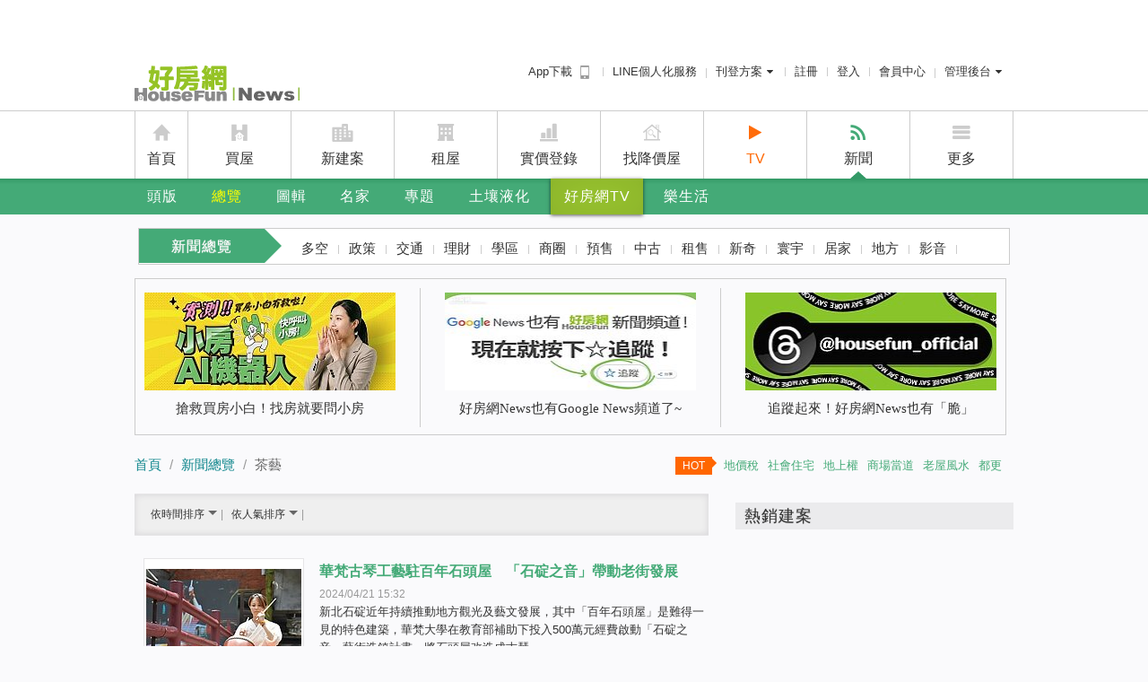

--- FILE ---
content_type: text/html; charset=utf-8
request_url: https://news.housefun.com.tw/news/%E8%8C%B6%E8%97%9D/
body_size: 79681
content:


<!DOCTYPE html>
<!--[if lt IE 7]> <html class="no-js lt-ie9 lt-ie8 lt-ie7" lang="zh-TW"> <![endif]-->
<!--[if IE 7]>    <html class="no-js lt-ie9 lt-ie8" lang="zh-TW"> <![endif]-->
<!--[if IE 8]>    <html class="no-js lt-ie9" lang="zh-TW"> <![endif]-->
<!--[if gt IE 8]><!-->
<html xmlns="https://www.w3.org/1999/xhtml" dir="ltr" lang="zh-Hant-TW" prefix="og: http://ogp.me/ns#" class="no-js">
<!--<![endif]-->
<head>
    <meta charset="utf-8">
    <title>茶藝新聞 | 好房網News</title>
    <meta name="description" property="og:description" itemprop="description" content="即時提供茶藝房地產及相關新聞，由專業新聞團隊及在地記者採訪撰寫，讓你掌握市場趨勢及買屋、賣屋、租屋好時機。" />
    <meta property="fb:app_id" content="151861001614650" />
    <meta property="og:locale" content="zh_TW" />

    <meta property="og:title" itemprop="name" content="茶藝新聞" />
    <meta property="og:description" content="即時提供茶藝房地產及相關新聞，由專業新聞團隊及在地記者採訪撰寫，讓你掌握市場趨勢及買屋、賣屋、租屋好時機。" />
    <meta property="og:url" itemprop="url" content="https://news.housefun.com.tw/news/%e8%8c%b6%e8%97%9d/" />
    <meta property="og:image" itemprop="image" content="https://p1-news.hfcdn.com/p1-news/MTYwNDMxMm5ld3M,/ee559ed5606b7f26_172x129.gif" />
    <meta property="og:site_name" content="好房網News" />
    <meta name="medium" content="news" />
    
    <link rel="canonical" href="https://news.housefun.com.tw/news/%e8%8c%b6%e8%97%9d/" />
    <link rel="shortcut icon" type="image/x-icon" href="https://s1-news.hfcdn.com/s1-news/system/i/icon/favicon_48x48.ico" />
    <link rel="icon" type="image/x-icon" href="https://s1-news.hfcdn.com/s1-news/system/i/icon/favicon_16x16.ico" />
    <link rel="apple-touch-icon-precomposed" href="https://s1-news.hfcdn.com/s1-news/system/i/icon/57x57-news.ico" />
    <link rel="apple-touch-icon-precomposed" sizes="72x72" href="https://s1-news.hfcdn.com/s1-news/system/i/icon/72x72-news.ico" />
    <link rel="apple-touch-icon-precomposed" sizes="114x114" href="https://s1-news.hfcdn.com/s1-news/system/i/icon/114x114-news.ico" />
    <link rel="apple-touch-icon-precomposed" sizes="144x144" href="https://s1-news.hfcdn.com/s1-news/system/i/icon/144x144-news.ico" />

    
    <script type="text/javascript" src="/assets/js/news_2013_Layout_Header?r=389DF03EBE865F6272918E46907FFC27"></script>
    <!--[if lte IE 9]>
    <link rel="stylesheet" type="text/css" href="/Content/css/ie.css" />
    <link rel="stylesheet" type="text/css" href="/Content/css/news-2013/print_ie.css" media="print" />
    <![endif]-->
    
    
    <link href="//s1.hfcdn.com/min/b=fp&f=common/font-awesome/css/font-awesome.min.css&v=17322" rel="stylesheet">
    
        
            <meta name="robots" content="index,follow,noarchive" />
        
    <link rel="stylesheet" type="text/css" href="/Content/css/news-2013/news-lists.css?r=17322" media="screen" />

    <script type="text/javascript" src="//admd.housefun.com.tw/AD.aspx"></script>
    <script async src="https://securepubads.g.doubleclick.net/tag/js/gpt.js"></script>

    <script type="text/javascript">
			var ltm_data = {
				
				"pagedata":{
					"tags": "茶藝",
					"list_ids": [186031420331,191045317494,187028299029,136619297486,574677297285,872886100903,15146580802]
				},
				
				"url": "https://news.housefun.com.tw/news/%E8%8C%B6%E8%97%9D/",
				"pagetype": "news_list",
				"pageversion": "web",
				"member_token": "",
				"trid": "",
				"ltm":{
					"source": "",
					"campaign": "",
					"medium": "",
					"term": "",
					"content": ""
				}
			}
    </script>
    <link rel="stylesheet" href="//s1.hfcdn.com/min/b=fp/hf/css&f=header-menu.css&v=17322">
</head>
<body class="has-top-ad">
    <!-- Google Tag Manager -->
    <noscript>
        <iframe src="//www.googletagmanager.com/ns.html?id=GTM-MSX2N2"
                height="0" width="0" style="display:none;visibility:hidden"></iframe>
    </noscript>
    <script>
        (function (w, d, s, l, i) {
            w[l] = w[l] || []; w[l].push({
                'gtm.start':
                    new Date().getTime(), event: 'gtm.js'
            }); var f = d.getElementsByTagName(s)[0],
                j = d.createElement(s), dl = l != 'dataLayer' ? '&l=' + l : ''; j.async = true; j.src =
                    '//www.googletagmanager.com/gtm.js?id=' + i + dl; f.parentNode.insertBefore(j, f);
        })(window, document, 'script', 'dataLayer', 'GTM-MSX2N2');
    </script>
    <!-- End Google Tag Manager -->
    <!-- header area -->
    <header class="l-header">
        <div class="m-nav">
            
<div class="m-nav-hd">
    <h2 class="m-nav-logo">
        <a style="background-image: url('/Content/img/2013-news/news-logo-2014.png');" href="/" class="logo ga_click_trace" ga_cat="menu" ga_event="click" ga_label="menu_logo" title="好房網 News">好房網 News</a>
    </h2>
    
<ul class="m-nav-menu">
    <li class="app-download-link">
        <a href="https://apps.housefun.com.tw/apps/buy/">
            App下載 <i class="m-icon m-icon-mobile app-download"></i>
        </a>
    </li>
    <li id="lineat">
        <a class="ga_click_trace" ga_cat="header" ga_event="click" ga_label="header_line" href="https://www.housefun.com.tw/lineat/buy/?ltm_content=news_hearder">LINE個人化服務</a>
    </li>
    
    <li id="logPublish">
        <div class="m-button-group">
            <a href="javascript:;" class="m-button m-button-group-clear">
                刊登方案
                <i class="m-icon m-icon-caret-down"></i>
            </a>
            <div class="m-dropdown m-dropdown-right-arrow">
                <ul class="m-dropdown-bd">
                    <li><a href="https://member.housefun.com.tw/login/login.aspx?AFromURL=https%3a%2f%2frent.housefun.com.tw%2fmanage%2flandlord%2fhousesave.aspx">租屋免費刊登</a></li>
                    <li><a href="https://member.housefun.com.tw/Login/Login.aspx?AFromURL=http%3a%2f%2fi.housefun.com.tw%2fbackend%2flandlord%2fcreateshopstep01.aspx">賣屋刊登</a></li>
                    <li><a href="https://event.housefun.com.tw/service/">廣告刊登</a></li>
                    <li><a href="https://newhouse.housefun.com.tw/house_recruit">建案刊登</a></li>
                </ul>
            </div>
        </div>
    </li>
    <li>
            <a href="https://member.housefun.com.tw/add/addstep01.aspx?AFromURL=https%3a%2f%2fnews.housefun.com.tw%2fnews%2f%u8336%u85dd%2f" class="ga_click_trace" ga_cat="topbar" ga_event="click" ga_label="topbar_register">註冊</a>
    </li>
    <li>
            <a href="/api/sys/login?returnurl=https%3a%2f%2fnews.housefun.com.tw%2fnews%2f%u8336%u85dd%2f&Source=O" class="ga_click_trace" ga_cat="topbar" ga_event="click" ga_label="topbar_login">登入</a>
    </li>
    <li>
            <a href="https://member.housefun.com.tw/">會員中心</a>
    </li>
    <li id="logManagement">
        <div class="m-button-group">
            <a href="javascript:;" class="m-button m-button-group-clear">管理後台<i class="m-icon m-icon-caret-down"></i></a>
            <div class="m-dropdown m-dropdown-right-arrow">
                <ul class="m-dropdown-bd">
                    <li id="logManagementHomeowners">
                        <a href="https://member.housefun.com.tw/login/login.aspx?AFromURL=http%3a%2f%2fi.housefun.com.tw%2fbackend%2findex.aspx&BSource=HO">屋主管理後台</a>
                    </li>
                    <li id="logManagementBroker">
                        <a class="ga_click_trace" ga_cat="header" ga_event="click" ga_label="header_bmember" href="https://member.housefun.com.tw/login/login.aspx?AFromURL=http%3a%2f%2fi.housefun.com.tw%2fbackend%2findex.aspx&BSource=I">經紀人管理後台</a>
                    </li>
                    <li id="logManagementDesigner">
                        <a class="ga_click_trace" ga_cat="header" ga_event="click" ga_label="header_designer" href="https://member.housefun.com.tw/login/login.aspx?AFromURL=http%3a%2f%2fdeco.housefun.com.tw%2fmain%2fmember%2findex.aspx&bsource=D">設計師管理後台</a>
                    </li>
                </ul>
            </div>
        </div>
    </li>
</ul>


    <!-- 廣告 -->
    <div class="b-ad-nav-text">
        <script src="//admd.housefun.com.tw/layout.aspx?ID=145.2B24D495052A8CE66358EB576B8912C8" type="text/javascript"></script>
        <script src="//admd.housefun.com.tw/layout.aspx?ID=146.A5E00132373A7031000FD987A3C9F87B" type="text/javascript"></script>
        <script src="//admd.housefun.com.tw/layout.aspx?ID=147.8D5E957F297893487BD98FA830FA6413" type="text/javascript"></script>
    </div>
    <!-- 廣告 -->
</div>
<div class="m-nav-bd">
    <ul class="m-nav-mainmenu">
        <li class="m-nav-home">
            <i class="m-icon m-icon-home"></i>
            <a href="https://www.housefun.com.tw/" class="ga_click_trace" ga_cat="topbar" ga_event="click" ga_label="topbar_housefun">首頁</a>
        </li>
        <li class="m-nav-buy">
            <i class="m-icon m-icon-buy"></i>
            <a href="https://buy.housefun.com.tw/" class="ga_click_trace" ga_cat="topbar" ga_event="click" ga_label="topbar_buy">買屋</a>
        </li>
        <li class="m-nav-newhouse">
            <i class="m-icon m-icon-newhouse"></i>
            <a href="https://newhouse.housefun.com.tw/" class="ga_click_trace" ga_cat="topbar" ga_event="click" ga_label="topmenu_newhouse">新建案</a>
        </li>
        <li class="m-nav-rent">
            <i class="m-icon m-icon-rent"></i>
            <a href="https://rent.housefun.com.tw/" class="ga_click_trace" ga_cat="topbar" ga_event="click" ga_label="topbar_rent">租屋</a>
        </li>
        <li class="m-nav-price">
            <i class="m-icon m-icon-price"></i>
            <a href="https://price.housefun.com.tw/" class="ga_click_trace" ga_cat="topbar" ga_event="click" ga_label="topbar_price">實價登錄</a>
        </li>
        <li class="m-nav-rdprice">
            <i class="m-icon m-icon-rdprice"></i>
            <a href="https://buy.housefun.com.tw/buy/rdprice/" class="ga_click_trace" ga_cat="topbar" ga_event="click" ga_label="topbar_rdprice" target="_blank">找降價屋</a>
        </li>
        <li class="highlight">
            <i class="fa fa-play"></i>
            <a href="https://news.housefun.com.tw/tv" class="ga_click_trace" ga_cat="topmenu" ga_event="click" target="_blank" ga_label="topmenu_tv">TV</a>
        </li>
        <li class="is-curr m-nav-news">
            <i class="m-icon m-icon-news"></i>
            <a href="https://news.housefun.com.tw/" class="ga_click_trace" ga_cat="topbar" ga_event="click" ga_label="topbar_news">新聞</a>
        </li>
        <li>
            <!-- m-icon-extra -->
            <i class="m-icon m-icon-more"></i>
            <a href="javascript:;">更多</a>
            <div class="m-dropdown">
                <ul class="m-dropdown-bd">
                    <li><a ga_label="topmenu_bmember" ga_event="click" ga_cat="topmenu" class="ga_click_trace" href="https://i.housefun.com.tw/seller/plan.aspx">賣屋刊登</a></li>
                    <li><a ga_label="topmenu_app" ga_event="click" ga_cat="topmenu" class="ga_click_trace" href="https://apps.housefun.com.tw/">好房APP</a></li>
                </ul>
            </div>
        </li>
    </ul>
</div>

            
<div class="m-nav-ft">
    <nav class="m-nav-submenu-group">
        <ul class="m-nav-submenu">
            <li><a class="ga_click_trace" href="/" ga_cat="menu" ga_event="click" ga_label="menu_information">頭版</a></li>
            
            <li class="m-nav-menu-large">
                <a href="/news/" class="is-curr ga_click_trace" ga_cat="menu" ga_event="click" ga_label="menu_news">總覽</a>
                <div class="m-nav-headline-menu">
                    <a class="close" href="#">&times;</a>
                    <div class="m-nav-menu-lists">
                        <strong class="heading">新聞總覽</strong>
                        <ul>
                            <li><a ga_label="menu_news_hover_多空" ga_event="click" ga_cat="menu" class="ga_click_trace" href="/news/多空/">多空</a></li>
                            
                            <li><a ga_label="menu_news_hover_政策" ga_event="click" ga_cat="menu" class="ga_click_trace" href="/news/政策/">政策</a></li>
                            <li><a ga_label="menu_news_hover_交通" ga_event="click" ga_cat="menu" class="ga_click_trace" href="/news/交通/">交通</a></li>
                            <li><a ga_label="menu_news_hover_理財" ga_event="click" ga_cat="menu" class="ga_click_trace" href="/news/理財/">理財</a></li>
                            <li><a ga_label="menu_news_hover_學區" ga_event="click" ga_cat="menu" class="ga_click_trace" href="/news/學區/">學區</a></li>
                            <li><a ga_label="menu_news_hover_商圈" ga_event="click" ga_cat="menu" class="ga_click_trace" href="/news/商圈/">商圈</a></li>
                            <li><a ga_label="menu_news_hover_預售" ga_event="click" ga_cat="menu" class="ga_click_trace" href="/news/預售/">預售</a></li>
                            <li><a ga_label="menu_news_hover_中古" ga_event="click" ga_cat="menu" class="ga_click_trace" href="/news/中古/">中古</a></li>
                            <li><a ga_label="menu_news_hover_租售" ga_event="click" ga_cat="menu" class="ga_click_trace" href="/news/租售/">租售</a></li>
                            <li><a ga_label="menu_news_hover_新奇" ga_event="click" ga_cat="menu" class="ga_click_trace" href="/news/新奇/">新奇</a></li>
                            <li><a ga_label="menu_news_hover_寰宇" ga_event="click" ga_cat="menu" class="ga_click_trace" href="/news/寰宇/">寰宇</a></li>
                            <li><a ga_label="menu_news_hover_居家" ga_event="click" ga_cat="menu" class="ga_click_trace" href="/news/居家/">居家</a></li>
                            <li><a ga_label="menu_news_hover_地方" ga_event="click" ga_cat="menu" class="ga_click_trace" href="/news/地方/">地方</a></li>
                            <li><a ga_label="menu_news_hover_主編精選" ga_event="click" ga_cat="menu" class="ga_click_trace" href="/news/主編精選/">主編精選</a></li>
                        </ul>
                    </div>
                    <div class="m-nav-news-lists">
                        <strong class="heading">最新新聞</strong>
                        <ul>
                                <li><a href="/news/article/123274480289.html" class="ga_click_trace" ga_cat="menu" ga_event="click" ga_label="menu_news_hover_article">北捷人潮去哪裡？10大熱門站點房價全曝光　新北「這兩站」最親民</a></li>
                                <li><a href="/news/article/131622480213.html" class="ga_click_trace" ga_cat="menu" ga_event="click" ga_label="menu_news_hover_article">近一年南港、內湖房價逆勢領漲　專家揭原因</a></li>
                                <li><a href="/news/article/135828480294.html" class="ga_click_trace" ga_cat="menu" ga_event="click" ga_label="menu_news_hover_article">獨家／惡房客退散！「公證法」13條修法排入立院議程　租服全聯會：有助長期租約及穩定市場</a></li>
                                <li><a href="/news/article/123946480293.html" class="ga_click_trace" ga_cat="menu" ga_event="click" ga_label="menu_news_hover_article">漲價海嘯來了！十大知名Buffet品牌罕見元月同步漲價、漲幅最高15％</a></li>
                                <li><a href="/news/article/207882480292.html" class="ga_click_trace" ga_cat="menu" ga_event="click" ga_label="menu_news_hover_article">十大人氣捷運站曝　這站一年1億人進出、均價一坪84萬</a></li>
                                <li><a href="/news/article/207882480291.html" class="ga_click_trace" ga_cat="menu" ga_event="click" ga_label="menu_news_hover_article">租屋族哀號租金補貼遭追討！國土署：六都溢領占2.8％可分期返還</a></li>
                        </ul>
                        <div class="m-menu-ad-banner">
                            <script src="//admd.housefun.com.tw/LAYOUT.aspx?ID=2.C81E728D9D4C2F636F067F89CC14862C" type="text/javascript"></script>
                        </div>
                    </div>
                </div>
            </li>
            <li class="m-nav-menu-small">
                <a href="/album" class="ga_click_trace" ga_cat="menu" ga_event="click" ga_label="menu_album">圖輯</a>
                <ul class="m-nav-headline-menu">
                    <li><a href="/album/c/名人的家" class="ga_click_trace" ga_cat="menu" ga_event="click" ga_label="menu_album_hover_名人的家">名人的家</a></li>
                    <li><a href="/album/c/建築景觀" class="ga_click_trace" ga_cat="menu" ga_event="click" ga_label="menu_album_hover_建築景觀">建築景觀</a></li>
                    <li><a href="/album/c/家具擺飾" class="ga_click_trace" ga_cat="menu" ga_event="click" ga_label="menu_album_hover_家具擺飾">家具擺飾</a></li>
                    <li><a href="/album/c/空間魔法" class="ga_click_trace" ga_cat="menu" ga_event="click" ga_label="menu_album_hover_空間魔法">空間魔法</a></li>
                    <li><a href="/album/c/人物掃描" class="ga_click_trace" ga_cat="menu" ga_event="click" ga_label="menu_album_hover_人物掃描">人物掃描</a></li>
                    <li><a href="/album/c/寰宇搜奇" class="ga_click_trace" ga_cat="menu" ga_event="click" ga_label="menu_album_hover_寰宇搜奇">寰宇搜奇</a></li>
                    <li><a href="/album/c/城市角落" class="ga_click_trace" ga_cat="menu" ga_event="click" ga_label="menu_album_hover_城市角落">城市角落</a></li>
                </ul>
            </li>
            <li class="m-nav-menu-large">
                <a href="/expert/all/" class="ga_click_trace" ga_cat="menu" ga_event="click" ga_label="menu_expert">名家</a>
                <div class="m-nav-headline-menu">
                    <a class="close" href="#">&times;</a>
                    <div class="m-nav-menu-lists">
                        <strong class="heading">名家專欄</strong>
                        <ul>
                            <li><a href="/allexperts/c/房產名家" class="ga_click_trace" ga_cat="menu" ga_event="click" ga_label="menu_expert_hover_房產名家">房產名家</a></li>
                            <li><a href="/allexperts/c/財經名家" class="ga_click_trace" ga_cat="menu" ga_event="click" ga_label="menu_expert_hover_財經名家">財經名家</a></li>
                            <li><a href="/allexperts/c/學界名家" class="ga_click_trace" ga_cat="menu" ga_event="click" ga_label="menu_expert_hover_學界名家">學界名家</a></li>
                            <li><a href="/allexperts/c/風水名家" class="ga_click_trace" ga_cat="menu" ga_event="click" ga_label="menu_expert_hover_風水名家">風水名家</a></li>
                            <li><a href="/allexperts/c/生活名家" class="ga_click_trace" ga_cat="menu" ga_event="click" ga_label="menu_expert_hover_生活名家">生活名家</a></li>
                            <li><a href="/allexperts/c/自由名家" class="ga_click_trace" ga_cat="menu" ga_event="click" ga_label="menu_expert_hover_自由名家">自由名家</a></li>
                            <li><a href="/expert/多空觀點/" class="ga_click_trace" ga_cat="menu" ga_event="click" ga_label="menu_expert_hover_多空觀點">多空觀點</a></li>
                            <li><a href="/expert/好野人生/" class="ga_click_trace" ga_cat="menu" ga_event="click" ga_label="menu_expert_hover_好野人生">好野人生</a></li>
                            <li><a href="/expert/置產秘訣/" class="ga_click_trace" ga_cat="menu" ga_event="click" ga_label="menu_expert_hover_置產秘訣">置產秘訣</a></li>
                            <li><a href="/expert/成家經驗/" class="ga_click_trace" ga_cat="menu" ga_event="click" ga_label="menu_expert_hover_成家經驗">成家經驗</a></li>
                            <li><a href="/expert/住的故事/" class="ga_click_trace" ga_cat="menu" ga_event="click" ga_label="menu_expert_hover_住的故事">住的故事</a></li>
                            
                        </ul>
                    </div>
                    
                    <div class="m-nav-news-lists">
                        <strong class="heading">最新名家文章</strong>
                        <ul>
                                <li><a href="/williamhu/article/318200463006" class="ga_click_trace" ga_cat="menu" ga_event="click" ga_label="menu_expert_hover_article">房價快撐不住了？2025房市大變盤　胡偉良告訴你真相</a></li>
                                <li><a href="/Justin/article/203778453857" class="ga_click_trace" ga_cat="menu" ga_event="click" ga_label="menu_expert_hover_article">室內裝修與消防設備衝突之抉擇思考脈絡</a></li>
                                <li><a href="/Justin/article/203778453854" class="ga_click_trace" ga_cat="menu" ga_event="click" ga_label="menu_expert_hover_article">台灣建築室內色彩運用之基本概念與原則</a></li>
                                <li><a href="/Justin/article/203778453853" class="ga_click_trace" ga_cat="menu" ga_event="click" ga_label="menu_expert_hover_article">既有建築與歷史建築的活化再利用　更具減碳意義與文化保存價值</a></li>
                                <li><a href="/Justin/article/203778453852" class="ga_click_trace" ga_cat="menu" ga_event="click" ga_label="menu_expert_hover_article">購屋必知：如何避免建築外牆磁磚掉落的風險？</a></li>
                                <li><a href="/Justin/article/203778453851" class="ga_click_trace" ga_cat="menu" ga_event="click" ga_label="menu_expert_hover_article">購屋時不可忽視的四大結構重點：安全才是最重要的！</a></li>
                        </ul>
                        <div class="m-menu-ad-banner">
                            <script src="//admd.housefun.com.tw/LAYOUT.aspx?ID=3.ECCBC87E4B5CE2FE28308FD9F2A7BAF3" type="text/javascript"></script>
                        </div>
                    </div>
                </div>
            </li>

            
            
            
            
            
            <li class="m-nav-menu-small">
                <a href="/topic/list" class="ga_click_trace" ga_cat="menu" ga_event="click" ga_label="menu_house_policy">專題</a>
                <ul class="m-nav-headline-menu">
                        <li><a href="https://news.housefun.com.tw/topic/108934151" class="ga_click_trace" ga_cat="menu" ga_event="click">關稅戰衝擊房市？</a></li>
                        <li><a href="https://news.housefun.com.tw/topic/664991150" class="ga_click_trace" ga_cat="menu" ga_event="click">台中氣爆</a></li>
                        <li><a href="https://news.housefun.com.tw/topic/471193134" class="ga_click_trace" ga_cat="menu" ga_event="click">租屋防詐</a></li>
                        <li><a href="https://news.housefun.com.tw/topic/128626135" class="ga_click_trace" ga_cat="menu" ga_event="click">央行控房市</a></li>
                        <li><a href="https://news.housefun.com.tw/topic/950875148" class="ga_click_trace" ga_cat="menu" ga_event="click">防詐宣導專區</a></li>
                </ul>
            </li>
            
            <li>
                <a href="https://event.housefun.com.tw/safetycheck/" target="_blank" class="ga_click_trace" ga_cat="menu" ga_event="click" ga_label="menu_safetycheck">土壤液化</a>
            </li>
            <li class="menu-highlight">
                <a href="/tv/" class="ga_click_trace" ga_cat="menu" ga_event="click" ga_label="menu_tv">好房網TV</a>
            </li>
            <li>
                <a href="/livingfun/articles" class="ga_click_trace" ga_cat="menu" ga_event="click" ga_label="menu_livingfun">樂生活</a>
                
            </li>
            <!-- 搜尋 -->
            <li class="m-nav-tool-menu">
                <a href title="展開搜尋" class="searchBarHandler"><i class="fa fa-search"></i></a>
                <!--<a href title="收藏管理"><i class="fa fa-list-ul"></i></a>
                <div class="m-dropdown m-dropdown-right-arrow">
                    <ul class="m-dropdown-bd">
                        <li>
                            <a href="/iReader" class="ga_click_trace" ga_cat="menu" ga_event="click" ga_label="menu_mag_hover_我的收藏">我的收藏</a>
                            
                        </li>
                    </ul>
                </div>-->
            </li>
        </ul>
    </nav>
</div>
        </div>
    </header>
    <!-- end of header area -->

    



<div id="page-wrapper" class="news-list">
    <!-- sub-menu -->
    <div class="catalog-wrap">
            
                <section class="catalog-level2">
                    <h2 class="heading">新聞總覽</h2>
                    <ul class="lists">
                        <li><a class="ga_click_trace" href="/news/多空/" ga_cat="menu" ga_event="click" ga_label="menu_news_sub_多空">多空</a></li>
                        <li><a class="ga_click_trace" href="/news/政策/" ga_cat="menu" ga_event="click" ga_label="menu_news_sub_政策">政策</a></li>
                        <li><a class="ga_click_trace" href="/news/交通/" ga_cat="menu" ga_event="click" ga_label="menu_news_sub_交通">交通</a></li>
                        <li><a class="ga_click_trace" href="/news/理財/" ga_cat="menu" ga_event="click" ga_label="menu_news_sub_理財">理財</a></li>
                        <li><a class="ga_click_trace" href="/news/學區/" ga_cat="menu" ga_event="click" ga_label="menu_news_sub_學區">學區</a></li>
                        <li><a class="ga_click_trace" href="/news/商圈/" ga_cat="menu" ga_event="click" ga_label="menu_news_sub_商圈">商圈</a></li>
                        <li><a class="ga_click_trace" href="/news/預售/" ga_cat="menu" ga_event="click" ga_label="menu_news_sub_預售">預售</a></li>
                        <li><a class="ga_click_trace" href="/news/中古/" ga_cat="menu" ga_event="click" ga_label="menu_news_sub_中古">中古</a></li>
                        <li><a class="ga_click_trace" href="/news/租售/" ga_cat="menu" ga_event="click" ga_label="menu_news_sub_租售">租售</a></li>
                        <li><a class="ga_click_trace" href="/news/新奇/" ga_cat="menu" ga_event="click" ga_label="menu_news_sub_新奇">新奇</a></li>
                        <li><a class="ga_click_trace" href="/news/寰宇/" ga_cat="menu" ga_event="click" ga_label="menu_news_sub_寰宇">寰宇</a></li>
                        <li><a class="ga_click_trace" href="/news/居家/" ga_cat="menu" ga_event="click" ga_label="menu_news_sub_居家">居家</a></li>
                        <li><a class="ga_click_trace" href="/news/地方/" ga_cat="menu" ga_event="click" ga_label="menu_news_sub_地方">地方</a></li>
                        <li><a class="ga_click_trace" href="/news/影音/" ga_cat="menu" ga_event="click" ga_label="menu_news_sub_影音">影音</a></li>
                    </ul>
                </section>
            
            </div>
    <!-- /sub-menu -->
    
    
<aside class="list-three-headlines">
	<ul>
        <li>
			<a href="https://liff.line.me/1654666092-orP9Q0gv?keyword=%E5%A6%82%E4%BD%95%E5%91%BC%E5%8F%AB%E5%B0%8F%E6%88%BF&amp;sfrom=banner" target="_blank" title="搶救買房小白！找房就要問小房">
				<img src="https://p1-news.hfcdn.com/p1-news/ODcyNjMwNm5ld3M,/eab1a68aa02a4ba2_280x109.jpg/qs/w=280&h=109&ar=fa&exw=280&exh=109&gr=center&r=17890" alt="搶救買房小白！找房就要問小房" />
				<p>搶救買房小白！找房就要問小房</p>
			</a>
		</li>
        <li>
			<a href="https://news.google.com/publications/CAAiELvIwPpjhlnOl_NbOy5OahYqFAgKIhC7yMD6Y4ZZzpfzWzsuTmoW?ceid=TW:zh-Hant" target="_blank" title="好房網News也有Google News頻道了~">
				<img src="https://p1-news.hfcdn.com/p1-news/MzE4MTg0MW5ld3M,/6ce6349103a9cbc7_843x409.jpg/qs/w=280&h=109&ar=fa&exw=280&exh=109&gr=center&r=17890" alt="好房網News也有Google News頻道了~" />
				<p>好房網News也有Google News頻道了~</p>
			</a>
		</li>
        <li class="last">
			<a href="https://www.threads.net/@housefun_official?hl=zh-tw" target="_blank" title="追蹤起來！好房網News也有「脆」">
				<img src="https://p1-news.hfcdn.com/p1-news/MzY3MTQyMG5ld3M,/f5a7003442ab41b4_280x110.jpg/qs/w=280&h=109&ar=fa&exw=280&exh=109&gr=center&r=17890" alt="追蹤起來！好房網News也有「脆」" />
				<p>追蹤起來！好房網News也有「脆」</p>
			</a>
		</li>
	</ul>
</aside>

    <!-- 麵包屑 -->
    <div class="breadcrumb-wrap">
        <div class="breadcrumb">
            <a class="up ga_click_trace" ga_cat="news_list_茶藝_breadcrumb" ga_event="breadcrumb_click" ga_label="首頁" rel="index up up up" title="首頁" href="/">首頁</a>
                <a class="up ga_click_trace" ga_cat="news_list_茶藝_breadcrumb" ga_event="breadcrumb_click" ga_label="新聞總覽" rel="up up" title="新聞總覽" href="/news/">新聞總覽</a>
                                <span class="curr">茶藝</span>
            <span class="curr"></span>
        </div>
        
<div class="hot-keywords">
        <a href="https://news.housefun.com.tw/news/article/199807362724.html" ga_cat="ad" ga_event="hot_keyword_click" ga_label="地價稅" class="ga_click_trace">地價稅</a>
        <a href="https://news.housefun.com.tw/news/article/121230363396.html" ga_cat="ad" ga_event="hot_keyword_click" ga_label="社會住宅" class="ga_click_trace">社會住宅</a>
        <a href="https://news.housefun.com.tw/news/article/165366359677.html" ga_cat="ad" ga_event="hot_keyword_click" ga_label="地上權" class="ga_click_trace">地上權</a>
        <a href="https://news.housefun.com.tw/news/article/385013356834.html" ga_cat="ad" ga_event="hot_keyword_click" ga_label="商場當道" class="ga_click_trace">商場當道</a>
        <a href="https://news.housefun.com.tw/news/article/189918356827.html" ga_cat="ad" ga_event="hot_keyword_click" ga_label="老屋風水" class="ga_click_trace">老屋風水</a>
        <a href="/information/%E9%83%BD%E6%9B%B4/" ga_cat="ad" ga_event="hot_keyword_click" ga_label="都更" class="ga_click_trace">都更</a>
</div>

    </div>
    <!-- /麵包屑 -->
    <div class="left-wrap">
        <section id="articles-list">
            <div class="sort-bar">
                <h1 class="curr-place">茶藝</h1>
                    <span class="sort">
        <a rel="nofollow" href="https://news.housefun.com.tw/news/%e8%8c%b6%e8%97%9d/?od=0&amp;osc=0" class="curr">依時間排序 <span class="arrow-down"></span></a>
        <a rel="nofollow" href="https://news.housefun.com.tw/news/%e8%8c%b6%e8%97%9d/?od=1&amp;osc=1" class="">依人氣排序 <span class="arrow-down"></span></a>
        
        
    </span>

            </div> <!-- sort-bar  -->

                    <article class="news-list-item">
                        <a href="/news/article/186031420331.html" class="img ga_click_trace" title="華梵古琴工藝駐百年石頭屋　「石碇之音」帶動老街發展" ga_cat="news_list_茶藝" ga_event="news_list_click_content" ga_label="news_list_image">
                            <img src="https://p1-news.hfcdn.com/p1-news/MzUxNzg0N25ld3M,/1f46624c0fca700a_1014x670.jpg/qs/w=173&h=129&r=17890" alt="華梵古琴工藝駐百年石頭屋　「石碇之音」帶動老街發展">
                        </a>
                        <div class="ct">
                            <h2><a title="華梵古琴工藝駐百年石頭屋　「石碇之音」帶動老街發展" href="/news/article/186031420331.html" class="ga_click_trace" ga_cat="news_list_茶藝" ga_event="news_list_click_content" ga_label="news_list_title">華梵古琴工藝駐百年石頭屋　「石碇之音」帶動老街發展</a></h2>
                            <div class="post-date">2024/04/21 15:32</div>
                            <div class="info">新北石碇近年持續推動地方觀光及藝文發展，其中「百年石頭屋」是難得一見的特色建築，華梵大學在教育部補助下投入500萬元經費啟動「石碇之音」藝術造鎮計畫，將石頭屋改造成古琴...</div>
                            
                            
                            <div class="list-tags">
                                    <a href="/news/%e7%9f%b3%e7%a2%87/" ga_cat="news_list_keyword" ga_event="news_list_click_content" ga_label="石碇" class="hash-tag ga_click_trace">石碇</a>
                                         
                                    <a href="/news/%e5%9c%b0%e6%96%b9%e8%a7%80%e5%85%89/" ga_cat="news_list_keyword" ga_event="news_list_click_content" ga_label="地方觀光" class="hash-tag ga_click_trace">地方觀光</a>
                                         
                                    <a href="/news/%e5%9c%b0%e6%96%b9/" ga_cat="news_list_keyword" ga_event="news_list_click_content" ga_label="地方" class="hash-tag ga_click_trace">地方</a>
                                         
                                    <a href="/news/%e8%8c%b6%e8%97%9d/" ga_cat="news_list_keyword" ga_event="news_list_click_content" ga_label="茶藝" class="hash-tag ga_click_trace">茶藝</a>
                                         
                                    <a href="/news/%e6%96%b0%e5%a5%87/" ga_cat="news_list_keyword" ga_event="news_list_click_content" ga_label="新奇" class="hash-tag ga_click_trace">新奇</a>
                                         
                                    <a href="/news/%e8%8f%af%e6%a2%b5%e5%a4%a7%e5%ad%b8/" ga_cat="news_list_keyword" ga_event="news_list_click_content" ga_label="華梵大學" class="hash-tag ga_click_trace">華梵大學</a>
                                         
                                    <a href="/news/%e5%8f%a4%e7%90%b4/" ga_cat="news_list_keyword" ga_event="news_list_click_content" ga_label="古琴" class="hash-tag ga_click_trace">古琴</a>
                                         
                                    <a href="/news/%e8%97%9d%e6%96%87%e7%99%bc%e5%b1%95/" ga_cat="news_list_keyword" ga_event="news_list_click_content" ga_label="藝文發展" class="hash-tag ga_click_trace">藝文發展</a>
                                         
                                    <a href="/news/%e7%99%be%e5%b9%b4%e7%9f%b3%e9%a0%ad%e5%b1%8b/" ga_cat="news_list_keyword" ga_event="news_list_click_content" ga_label="百年石頭屋" class="hash-tag ga_click_trace">百年石頭屋</a>
                                         
                                    <a href="/news/%e7%9f%b3%e7%a2%87%e4%b9%8b%e9%9f%b3/" ga_cat="news_list_keyword" ga_event="news_list_click_content" ga_label="石碇之音" class="hash-tag ga_click_trace">石碇之音</a>
                            </div>
                            <div class="popular-share">
                                <em class="hot-count">人氣: 57</em>
                                <a class="share-btn"></a>
                            </div>
                        </div>
                    </article>
                    <article class="news-list-item">
                        <a href="/news/article/191045317494.html" class="img ga_click_trace" title="桃園仙草花節今開幕　農事體驗活動供參與下周紫爆" ga_cat="news_list_茶藝" ga_event="news_list_click_content" ga_label="news_list_image">
                            <img src="https://p1-news.hfcdn.com/p1-news/Mjk5MjA5N25ld3M,/2d16198afeee2960_600x399.jpg/qs/w=173&h=129&r=17890" alt="桃園仙草花節今開幕　農事體驗活動供參與下周紫爆">
                        </a>
                        <div class="ct">
                            <h2><a title="桃園仙草花節今開幕　農事體驗活動供參與下周紫爆" href="/news/article/191045317494.html" class="ga_click_trace" ga_cat="news_list_茶藝" ga_event="news_list_click_content" ga_label="news_list_title">桃園仙草花節今開幕　農事體驗活動供參與下周紫爆</a></h2>
                            <div class="post-date">2021/11/20 16:19</div>
                            <div class="info">2021桃園仙草花節20日上午於楊梅區上湖派出所對面5.2公頃的花田拉開序幕，由桃園市長鄭文燦，以茶藝美學的方式呈現農業時尚的風格，並在仙草茶餅題字，展開為期16天的活動。...</div>
                            
                            
                            <div class="list-tags">
                                    <a href="/news/%e8%8a%b1%e5%8d%89/" ga_cat="news_list_keyword" ga_event="news_list_click_content" ga_label="花卉" class="hash-tag ga_click_trace">花卉</a>
                                         
                                    <a href="/news/%e6%94%bf%e7%ad%96/" ga_cat="news_list_keyword" ga_event="news_list_click_content" ga_label="政策" class="hash-tag ga_click_trace">政策</a>
                                         
                                    <a href="/news/%e5%9c%b0%e6%96%b9/" ga_cat="news_list_keyword" ga_event="news_list_click_content" ga_label="地方" class="hash-tag ga_click_trace">地方</a>
                                         
                                    <a href="/news/%e8%8c%b6%e8%97%9d/" ga_cat="news_list_keyword" ga_event="news_list_click_content" ga_label="茶藝" class="hash-tag ga_click_trace">茶藝</a>
                                         
                                    <a href="/news/%e6%96%b0%e5%a5%87/" ga_cat="news_list_keyword" ga_event="news_list_click_content" ga_label="新奇" class="hash-tag ga_click_trace">新奇</a>
                                         
                                    <a href="/news/%e4%bb%99%e8%8d%89%e8%8a%b1%e7%af%80/" ga_cat="news_list_keyword" ga_event="news_list_click_content" ga_label="仙草花節" class="hash-tag ga_click_trace">仙草花節</a>
                            </div>
                            <div class="popular-share">
                                <em class="hot-count">人氣: 93</em>
                                <a class="share-btn"></a>
                            </div>
                        </div>
                    </article>
                    <article class="news-list-item">
                        <a href="/news/article/187028299029.html" class="img ga_click_trace" title="基隆大樓管理員發病到確診仍上班15天　曾到萬華茶藝館" ga_cat="news_list_茶藝" ga_event="news_list_click_content" ga_label="news_list_image">
                            <img src="https://p1-news.hfcdn.com/p1-news/Mjg2MzE5Mm5ld3M,/e2860b5f0c079054_600x338.jpg/qs/w=173&h=129&r=17890" alt="基隆大樓管理員發病到確診仍上班15天　曾到萬華茶藝館">
                        </a>
                        <div class="ct">
                            <h2><a title="基隆大樓管理員發病到確診仍上班15天　曾到萬華茶藝館" href="/news/article/187028299029.html" class="ga_click_trace" ga_cat="news_list_茶藝" ga_event="news_list_click_content" ga_label="news_list_title">基隆大樓管理員發病到確診仍上班15天　曾到萬華茶藝館</a></h2>
                            <div class="post-date">2021/06/01 16:32</div>
                            <div class="info">基隆市長林右昌今天公布兩名確診個案足跡，分別為案8220、8218，其中案8220為70多歲的大樓管理員，他曾到台北萬華......</div>
                            
                            
                            <div class="list-tags">
                                    <a href="/news/%e5%b1%85%e5%ae%b6/" ga_cat="news_list_keyword" ga_event="news_list_click_content" ga_label="居家" class="hash-tag ga_click_trace">居家</a>
                                         
                                    <a href="/news/%e7%96%ab%e6%83%85/" ga_cat="news_list_keyword" ga_event="news_list_click_content" ga_label="疫情" class="hash-tag ga_click_trace">疫情</a>
                                         
                                    <a href="/news/%e5%9c%b0%e6%96%b9/" ga_cat="news_list_keyword" ga_event="news_list_click_content" ga_label="地方" class="hash-tag ga_click_trace">地方</a>
                                         
                                    <a href="/news/%e8%b6%b3%e8%b7%a1/" ga_cat="news_list_keyword" ga_event="news_list_click_content" ga_label="足跡" class="hash-tag ga_click_trace">足跡</a>
                                         
                                    <a href="/news/%e5%8d%94%e7%99%bc%e5%a4%a7%e5%bb%88/" ga_cat="news_list_keyword" ga_event="news_list_click_content" ga_label="協發大廈" class="hash-tag ga_click_trace">協發大廈</a>
                            </div>
                            <div class="popular-share">
                                <em class="hot-count">人氣: 309</em>
                                <a class="share-btn"></a>
                            </div>
                        </div>
                    </article>
                    <article class="news-list-item">
                        <a href="/news/article/136619297486.html" class="img ga_click_trace" title="病患曾赴萬華茶藝館　亞東醫院證實7人確診" ga_cat="news_list_茶藝" ga_event="news_list_click_content" ga_label="news_list_image">
                            <img src="https://p1-news.hfcdn.com/p1-news/Mjg1MTg0M25ld3M,/81060a1e1051c2a9_877x584.jpg/qs/w=173&h=129&r=17890" alt="病患曾赴萬華茶藝館　亞東醫院證實7人確診">
                        </a>
                        <div class="ct">
                            <h2><a title="病患曾赴萬華茶藝館　亞東醫院證實7人確診" href="/news/article/136619297486.html" class="ga_click_trace" ga_cat="news_list_茶藝" ga_event="news_list_click_content" ga_label="news_list_title">病患曾赴萬華茶藝館　亞東醫院證實7人確診</a></h2>
                            <div class="post-date">2021/05/17 11:20</div>
                            <div class="info">國內新冠肺炎疫情升溫，重災區雙北市更爆出單日近200例本土個案，如今更傳出，位於新北板橋的亞東醫院更爆出院內感染事件。對此，亞東醫院也證實，院內已累積7位陽性個案，其餘同...</div>
                            
                            
                            <div class="list-tags">
                                    <a href="/news/%e6%9d%bf%e6%a9%8b%e5%8d%80/" ga_cat="news_list_keyword" ga_event="news_list_click_content" ga_label="板橋區" class="hash-tag ga_click_trace">板橋區</a>
                                         
                                    <a href="/news/%e4%ba%9e%e6%9d%b1%e9%86%ab%e9%99%a2/" ga_cat="news_list_keyword" ga_event="news_list_click_content" ga_label="亞東醫院" class="hash-tag ga_click_trace">亞東醫院</a>
                                         
                                    <a href="/news/%e7%96%ab%e6%83%85/" ga_cat="news_list_keyword" ga_event="news_list_click_content" ga_label="疫情" class="hash-tag ga_click_trace">疫情</a>
                                         
                                    <a href="/news/%e5%9c%b0%e6%96%b9/" ga_cat="news_list_keyword" ga_event="news_list_click_content" ga_label="地方" class="hash-tag ga_click_trace">地方</a>
                                         
                                    <a href="/news/%e8%b6%b3%e8%b7%a1/" ga_cat="news_list_keyword" ga_event="news_list_click_content" ga_label="足跡" class="hash-tag ga_click_trace">足跡</a>
                                         
                                    <a href="/news/%e6%96%b0%e5%86%a0%e8%82%ba%e7%82%8e/" ga_cat="news_list_keyword" ga_event="news_list_click_content" ga_label="新冠肺炎" class="hash-tag ga_click_trace">新冠肺炎</a>
                                         
                                    <a href="/news/%e8%90%ac%e8%8f%af%e8%8c%b6%e8%97%9d%e9%a4%a8/" ga_cat="news_list_keyword" ga_event="news_list_click_content" ga_label="萬華茶藝館" class="hash-tag ga_click_trace">萬華茶藝館</a>
                            </div>
                            <div class="popular-share">
                                <em class="hot-count">人氣: 4308</em>
                                <a class="share-btn"></a>
                            </div>
                        </div>
                    </article>
                    <article class="news-list-item">
                        <a href="/news/article/574677297285.html" class="img ga_click_trace" title="和平醫院確診男到過萬華、宜蘭　陳時中：茶藝館是破口" ga_cat="news_list_茶藝" ga_event="news_list_click_content" ga_label="news_list_image">
                            <img src="https://p1-news.hfcdn.com/p1-news/Mjg1MDUzNm5ld3M,/c80609f2610df95c_1279x959.jpg/qs/w=173&h=129&r=17890" alt="和平醫院確診男到過萬華、宜蘭　陳時中：茶藝館是破口">
                        </a>
                        <div class="ct">
                            <h2><a title="和平醫院確診男到過萬華、宜蘭　陳時中：茶藝館是破口" href="/news/article/574677297285.html" class="ga_click_trace" ga_cat="news_list_茶藝" ga_event="news_list_click_content" ga_label="news_list_title">和平醫院確診男到過萬華、宜蘭　陳時中：茶藝館是破口</a></h2>
                            <div class="post-date">2021/05/15 09:38</div>
                            <div class="info">指揮中心13日日晚間突宣布兩名在和平醫院確診的新冠肺炎患者，令人擔心社區感染進入院內，14日這兩名個案已入案號，分別為案1272與案1273，案1273為60多歲女性，在萬華「得意春」...</div>
                            
                            
                            <div class="list-tags">
                                    <a href="/news/%e5%9c%b0%e6%96%b9/" ga_cat="news_list_keyword" ga_event="news_list_click_content" ga_label="地方" class="hash-tag ga_click_trace">地方</a>
                                         
                                    <a href="/news/%e5%92%8c%e5%b9%b3%e9%86%ab%e9%99%a2/" ga_cat="news_list_keyword" ga_event="news_list_click_content" ga_label="和平醫院" class="hash-tag ga_click_trace">和平醫院</a>
                                         
                                    <a href="/news/%e8%8c%b6%e5%ae%a4/" ga_cat="news_list_keyword" ga_event="news_list_click_content" ga_label="茶室" class="hash-tag ga_click_trace">茶室</a>
                                         
                                    <a href="/news/%e7%a4%be%e5%8d%80%e6%84%9f%e6%9f%93/" ga_cat="news_list_keyword" ga_event="news_list_click_content" ga_label="社區感染" class="hash-tag ga_click_trace">社區感染</a>
                                         
                                    <a href="/news/%e6%96%b0%e5%86%a0%e8%82%ba%e7%82%8e/" ga_cat="news_list_keyword" ga_event="news_list_click_content" ga_label="新冠肺炎" class="hash-tag ga_click_trace">新冠肺炎</a>
                                         
                                    <a href="/news/%e5%be%97%e6%84%8f%e6%98%a5/" ga_cat="news_list_keyword" ga_event="news_list_click_content" ga_label="得意春" class="hash-tag ga_click_trace">得意春</a>
                            </div>
                            <div class="popular-share">
                                <em class="hot-count">人氣: 126</em>
                                <a class="share-btn"></a>
                            </div>
                        </div>
                    </article>
                    <article class="news-list-item">
                        <a href="/news/article/872886100903.html" class="img ga_click_trace" title="國中生學製茶　自創品牌謝師" ga_cat="news_list_茶藝" ga_event="news_list_click_content" ga_label="news_list_image">
                            <img src="https://p1-news.hfcdn.com/p1-news/MTAxMTM5OW5ld3M,/bc0558b5d659c3e5.jpg/qs/w=173&h=129&r=17890" alt="國中生學製茶　自創品牌謝師">
                        </a>
                        <div class="ct">
                            <h2><a title="國中生學製茶　自創品牌謝師" href="/news/article/872886100903.html" class="ga_click_trace" ga_cat="news_list_茶藝" ga_event="news_list_click_content" ga_label="news_list_title">國中生學製茶　自創品牌謝師</a></h2>
                            <div class="post-date">2015/06/25 09:46</div>
                            <div class="info">紅茶的故鄉在魚池，魚池國中結合產官學界，推動「紅鑽計畫」，讓學生到茶改場學製茶，還自創「雨過天青」紅茶品牌，也讓學生們成為閃亮的鑽石！...</div>
                            
                            
                            <div class="list-tags">
                                    <a href="/news/%e7%b4%85%e8%8c%b6/" ga_cat="news_list_keyword" ga_event="news_list_click_content" ga_label="紅茶" class="hash-tag ga_click_trace">紅茶</a>
                                         
                                    <a href="/news/%e5%9c%b0%e6%96%b9/" ga_cat="news_list_keyword" ga_event="news_list_click_content" ga_label="地方" class="hash-tag ga_click_trace">地方</a>
                                         
                                    <a href="/news/%e8%8c%b6%e8%97%9d/" ga_cat="news_list_keyword" ga_event="news_list_click_content" ga_label="茶藝" class="hash-tag ga_click_trace">茶藝</a>
                                         
                                    <a href="/news/%e9%ad%9a%e6%b1%a0/" ga_cat="news_list_keyword" ga_event="news_list_click_content" ga_label="魚池" class="hash-tag ga_click_trace">魚池</a>
                                         
                                    <a href="/news/%e8%8c%b6%e6%94%b9%e5%a0%b4/" ga_cat="news_list_keyword" ga_event="news_list_click_content" ga_label="茶改場" class="hash-tag ga_click_trace">茶改場</a>
                            </div>
                            <div class="popular-share">
                                <em class="hot-count">人氣: 2223</em>
                                <a class="share-btn"></a>
                            </div>
                        </div>
                    </article>
                    <article class="news-list-item">
                        <a href="/news/article/15146580802.html" class="img ga_click_trace" title="南投茶博會千人品茗　茶香溢草坪" ga_cat="news_list_茶藝" ga_event="news_list_click_content" ga_label="news_list_image">
                            <img src="https://p1-news.hfcdn.com/p1-news/ODI0MTQwbmV3cw,,/4d254320e1a7c9e4.jpg/qs/w=173&h=129&r=17890" alt="南投茶博會千人品茗　茶香溢草坪">
                        </a>
                        <div class="ct">
                            <h2><a title="南投茶博會千人品茗　茶香溢草坪" href="/news/article/15146580802.html" class="ga_click_trace" ga_cat="news_list_茶藝" ga_event="news_list_click_content" ga_label="news_list_title">南投茶博會千人品茗　茶香溢草坪</a></h2>
                            <div class="post-date">2014/10/06 11:35</div>
                            <div class="info">「2014南投世界茶業博覽會」昨天下午舉辦千人茶席活動，吸引大批愛茶人士前來。來自香港的茶藝師招桂萍，專程帶來百年老茶前來，也有愛茶人士全家都來泡茶，有些好友在會場相見，...</div>
                            
                            
                            <div class="list-tags">
                                    <a href="/news/%e5%8d%9a%e8%a6%bd%e6%9c%83/" ga_cat="news_list_keyword" ga_event="news_list_click_content" ga_label="博覽會" class="hash-tag ga_click_trace">博覽會</a>
                                         
                                    <a href="/news/%e4%b8%ad%e8%88%88%e6%96%b0%e6%9d%91/" ga_cat="news_list_keyword" ga_event="news_list_click_content" ga_label="中興新村" class="hash-tag ga_click_trace">中興新村</a>
                                         
                                    <a href="/news/%e5%8d%97%e6%8a%95/" ga_cat="news_list_keyword" ga_event="news_list_click_content" ga_label="南投" class="hash-tag ga_click_trace">南投</a>
                                         
                                    <a href="/news/%e7%99%be%e5%b9%b4/" ga_cat="news_list_keyword" ga_event="news_list_click_content" ga_label="百年" class="hash-tag ga_click_trace">百年</a>
                                         
                                    <a href="/news/%e5%9c%b0%e6%96%b9/" ga_cat="news_list_keyword" ga_event="news_list_click_content" ga_label="地方" class="hash-tag ga_click_trace">地方</a>
                                         
                                    <a href="/news/%e8%8c%b6%e8%97%9d/" ga_cat="news_list_keyword" ga_event="news_list_click_content" ga_label="茶藝" class="hash-tag ga_click_trace">茶藝</a>
                                         
                                    <a href="/news/%e6%96%b0%e5%a5%87/" ga_cat="news_list_keyword" ga_event="news_list_click_content" ga_label="新奇" class="hash-tag ga_click_trace">新奇</a>
                                         
                                    <a href="/news/%e9%99%b3%e9%8c%a6/" ga_cat="news_list_keyword" ga_event="news_list_click_content" ga_label="陳錦" class="hash-tag ga_click_trace">陳錦</a>
                                         
                                    <a href="/news/%e8%8c%b6%e5%b8%ab/" ga_cat="news_list_keyword" ga_event="news_list_click_content" ga_label="茶師" class="hash-tag ga_click_trace">茶師</a>
                            </div>
                            <div class="popular-share">
                                <em class="hot-count">人氣: 7778</em>
                                <a class="share-btn"></a>
                            </div>
                        </div>
                    </article>
            <!-- 分頁 -->
                <div class="m-pagination">
        <ul class="m-pagination-bd">
                <li class="disabled"><a rel="nofollow" href="javascript:void(0);">上一頁</a></li>
                    <li class="active"><a rel="nofollow" href="/news/茶藝/1">1</a></li>
                    <li class=""><a rel="nofollow" href="/news/茶藝/2">2</a></li>
                <li class=""><a rel="nofollow" href="/news/茶藝/2">下一頁</a></li>
        </ul>
    </div>

            <!-- End of 分頁 -->
        </section>
    </div>
    <!-- 右側欄 -->
    <aside id="sub-items" class="right-wrap">


	<div class="ad">
		
        <script type="text/javascript" src="//admd.housefun.com.tw/LAYOUT.aspx?ID=4.A87FF679A2F3E71D9181A67B7542122C"></script>
	</div>

  <section class="aside-widget">
    <h2 class="type bold">熱銷建案</h2>
    <div>
      <!-- 新聞單文(上)_熱銷建案(PC)/300*250)-限新建案 -->
<!-- /22334504170/HF_PC_news_article_300x250_RT -->
<script async src="https://securepubads.g.doubleclick.net/tag/js/gpt.js"></script>
<script>
  window.googletag = window.googletag || {cmd: []};
  googletag.cmd.push(function() {
    googletag.defineSlot('/22334504170/HF_PC_news_article_300x250_T_hotBuilding', [300, 250], 'div-gpt-ad-1630397702373-0').addService(googletag.pubads());
    googletag.pubads().enableSingleRequest();
    googletag.enableServices();
  });
</script>

<!-- /22334504170/HF_PC_news_article_300x250_T_hotBuilding -->
<div id='div-gpt-ad-1630397702373-0' style='min-width: 300px; min-height: 250px;'>
  <script>
    googletag.cmd.push(function() { googletag.display('div-gpt-ad-1630397702373-0'); });
  </script>
</div>
    </div>
  </section>



<section class="aside-widget">
    <h2>最熱門新聞</h2>
	
		<ul class="aside-widget-hot-news">
                <li class=hot><a href="/news/article/111583480066.html" title="桃園中豐交流道啟用　平面道路塞爆">桃園中豐交流道啟用　平面道路塞爆</a></li>
                <li class=hot><a href="/news/article/638932480180.html" title="土方新制上路　業者三大壓力現形">土方新制上路　業者三大壓力現形</a></li>
                <li class=hot><a href="/news/article/624820480127.html" title="繼承找律師、會計師還是地政士？專家：這種才是對的人">繼承找律師、會計師還是地政士？專家</a></li>
                <li ><a href="/news/article/515638480173.html" title="快訊／土方之亂將落幕？國土署：4大配套解決產業痛點">快訊／土方之亂將落幕？國土署：4大</a></li>
                <li ><a href="/news/article/150208480175.html" title="土方有最終處理場了！不動產開發公會：「這關鍵」能解決燃眉之急">土方有最終處理場了！不動產開發公會</a></li>
                <li ><a href="/news/article/166243480094.html" title="慘！買預售交屋「銀行不願承辦貸款」　專家舉實例：標榜寬敞舒適都是假">慘！買預售交屋「銀行不願承辦貸款」</a></li>
                <li ><a href="/news/article/182273480091.html" title="蔣萬安打造台北無菸城　今年起路邊禁菸">蔣萬安打造台北無菸城　今年起路邊禁</a></li>
                <li ><a href="/news/article/136918480148.html" title="2千坪基地土方費很嚇人　他揭「兩世界」：這族群買上億元土地免貸款">2千坪基地土方費很嚇人　他揭「兩世</a></li>
                <li ><a href="/news/article/870791480174.html" title="中央出手解土方之亂！地方盼穩定新舊制接軌　建商：終於回應業界反映的核心痛點了">中央出手解土方之亂！地方盼穩定新舊</a></li>
                <li ><a href="/news/article/698806480056.html" title="男1萬5罰鍰積欠3年不繳　桃園分署出1招他下場慘了">男1萬5罰鍰積欠3年不繳　桃園分署出1</a></li>
                <li ><a href="/news/article/124045480160.html" title="5年門檻再拉高！北市千萬宅「交易剩1成」快絕跡　這價位變主流">5年門檻再拉高！北市千萬宅「交易剩1</a></li>
                <li ><a href="/news/article/126354480198.html" title="勞工滿65歲退休後再受僱　「符合條件」可加勞退、勞保">勞工滿65歲退休後再受僱　「符合條件</a></li>
            <li><script language="javascript" type="text/javascript" src="//admd.housefun.com.tw/LAYOUT.aspx?ID=190.CFECDB276F634854F3EF915E2E980C31"></script></li>
		</ul>
</section>

<section class="aside-widget">
    <h2>最新新聞</h2>
	
		<ul class="aside-widget-hot-news">
                <li class=hot><a href="/news/article/123274480289.html" title="北捷人潮去哪裡？10大熱門站點房價全曝光　新北「這兩站」最親民">北捷人潮去哪裡？10大熱門站點房價全</a></li>
                <li class=hot><a href="/news/article/131622480213.html" title="近一年南港、內湖房價逆勢領漲　專家揭原因">近一年南港、內湖房價逆勢領漲　專家</a></li>
                <li class=hot><a href="/news/article/135828480294.html" title="獨家／惡房客退散！「公證法」13條修法排入立院議程　租服全聯會：有助長期租約及穩定市場">獨家／惡房客退散！「公證法」13條修</a></li>
                <li ><a href="/news/article/123946480293.html" title="漲價海嘯來了！十大知名Buffet品牌罕見元月同步漲價、漲幅最高15％">漲價海嘯來了！十大知名Buffet品牌罕</a></li>
                <li ><a href="/news/article/207882480292.html" title="十大人氣捷運站曝　這站一年1億人進出、均價一坪84萬">十大人氣捷運站曝　這站一年1億人進</a></li>
                <li ><a href="/news/article/207882480291.html" title="租屋族哀號租金補貼遭追討！國土署：六都溢領占2.8％可分期返還">租屋族哀號租金補貼遭追討！國土署：</a></li>
                <li ><a href="/news/article/163061480247.html" title="怕管制鬆綁後「房價又衝」　林口自住客出籠　預售案攬客招數盡出">怕管制鬆綁後「房價又衝」　林口自住</a></li>
                <li ><a href="/news/article/164358480234.html" title="跨縣市比房價不當冤大頭　新北「超神平台」一鍵看透「房市內幕」！">跨縣市比房價不當冤大頭　新北「超神</a></li>
                <li ><a href="/news/article/352245480290.html" title="一個月內宣布新展2店！永慶房屋新莊再展店　穩健布局雙北">一個月內宣布新展2店！永慶房屋新莊</a></li>
                <li ><a href="/news/article/587786480287.html" title="28年經典原味蛋撻下架！肯德基推「超極酥」新品接班">28年經典原味蛋撻下架！肯德基推「超</a></li>
                <li ><a href="/news/article/895193480286.html" title="台中購物節「千萬好宅」幸運兒是他！南屯黃男花7457元抱回1棟房">台中購物節「千萬好宅」幸運兒是他！</a></li>
                <li ><a href="/news/article/184566480285.html" title="永慶加盟四品牌中區尾牙　連續3年席開逾700桌犒賞人員">永慶加盟四品牌中區尾牙　連續3年席</a></li>
            <li><script language="javascript" type="text/javascript" src="//admd.housefun.com.tw/LAYOUT.aspx?ID=190.CFECDB276F634854F3EF915E2E980C31"></script></li>
		</ul>
</section>
<section class="aside-widget">
    <h2>熱門關鍵字</h2>
    <div class="aside-widget-keyword">
                <a href="https://news.housefun.com.tw/news/article/199807362724.html">地價稅</a>
                <a href="https://news.housefun.com.tw/news/article/121230363396.html">社會住宅</a>
                <a href="https://news.housefun.com.tw/news/article/165366359677.html">地上權</a>
                <a href="https://news.housefun.com.tw/news/article/385013356834.html">商場當道</a>
                <a href="https://news.housefun.com.tw/news/article/189918356827.html">老屋風水</a>
                <a href="https://news.housefun.com.tw/news/%e5%b9%b3%e5%9d%87%e5%9c%b0%e6%ac%8a%e6%a2%9d%e4%be%8b/">平均地權條例修法</a>
                <a href="https://news.housefun.com.tw/news/article/201247360467.html">少子化高齡化</a>
                <a href="https://news.housefun.com.tw/news/article/163490362837.html">停車位</a>
                <a href="https://news.housefun.com.tw/news/article/798034359326.html">理想格局</a>
                <a href="https://news.housefun.com.tw/news/article/107960359679.html">屬鼠超旺</a>
                <a href="https://news.housefun.com.tw/news/article/680591363365.html">買房先看</a>
                <a href="https://news.housefun.com.tw/information/%E6%88%BF%E5%9C%B0%E5%90%88%E4%B8%80/">房地合一</a>
                <a href="https://news.housefun.com.tw/information/%E4%BB%A5%E6%88%BF%E9%A4%8A%E8%80%81/">以房養老</a>
                <a href="https://news.housefun.com.tw/news/article/391587363580.html">航空城</a>
                <a href="https://news.housefun.com.tw/information/%E8%87%AA%E4%BD%8F/">自住</a>
                <a href="https://news.housefun.com.tw/information/%E5%AF%A6%E5%83%B9%E7%99%BB%E9%8C%84/">實價登錄</a>
                <a href="https://news.housefun.com.tw/news/%E6%8A%95%E5%A0%B1%E7%8E%87/">投報率</a>
                <a href="https://news.housefun.com.tw/news/%E9%AB%98%E9%9B%84%E6%88%BF%E5%83%B9/">高雄房價</a>
                <a href="https://news.housefun.com.tw/news/%E4%BB%A5%E7%A7%9F%E4%BB%A3%E8%B2%B7/">以租代買</a>
                <a href="https://news.housefun.com.tw/news/article/127778356831.html">嫌惡設施</a>
                <a href="https://news.housefun.com.tw/information/%E9%A0%90%E5%94%AE%E5%B1%8B/">預售屋</a>
                <a href="https://news.housefun.com.tw/information/%E5%8F%B0%E4%B8%AD%E6%88%BF%E5%83%B9/">台中房價</a>
                <a href="https://news.housefun.com.tw/information/%E7%B5%B1%E4%B8%80%E7%99%BC%E7%A5%A8/">統一發票</a>
    </div>
</section>

<section class="aside-widget">
    <h2>在地新聞</h2>
	<div class="aside-widget-keyword">
                    <a href="/news/臺北市/">臺北</a> 
                    <a href="/news/新北市/">新北</a> 
                    <a href="/news/桃園縣 桃園市/">桃園</a> 
                    <a href="/news/新竹縣 新竹市/">新竹</a> 
                    <a href="/news/臺中市/">臺中</a> 
                    <a href="/news/臺南市/">臺南</a> 
                    <a href="/news/高雄市/">高雄</a> 
                    <a href="/news/基隆市/">基隆</a> 
                    <a href="/news/苗栗縣/">苗栗</a> 
                    <a href="/news/彰化縣/">彰化</a> 
                    <a href="/news/南投縣/">南投</a> 
                    <a href="/news/雲林縣/">雲林</a> 
                    <a href="/news/嘉義縣 嘉義市/">嘉義</a> 
                    <a href="/news/屏東縣/">屏東</a> 
                    <a href="/news/宜蘭縣/">宜蘭</a> 
                    <a href="/news/花蓮縣/">花蓮</a> 
                    <a href="/news/臺東縣/">臺東</a> 
	</div>
</section>
<style>
.__widget_follow_wrap {
  max-width: 300px;
  display: block;
  margin-bottom: 1rem;
}

.__widget_follow_wrap .__sns_google_news {
  background-image: url('https://s1.hfcdn.com/fp/hf_news/img/svg_logos/Google_News_icon.svg');
}
.__widget_follow_wrap .__sns_instagram {
  background-image: url('https://s1.hfcdn.com/fp/hf_news/img/svg_logos/Instagram_logo_2016.svg');
  background-position-y: -2px;
}
    .__widget_follow_wrap .__sns_threads {
        background-image: url('https://s1.hfcdn.com/fp/hf_news/img/svg_logos/threads.svg');
    }
.__widget_follow_wrap .__sns_youtube {
  background-image: url('https://s1.hfcdn.com/fp/hf_news/img/svg_logos/youtube-icon.svg');
}

.__widget_follow_wrap ul {
  display: grid;
  grid-template-rows:    repeat(2, 1fr);
  grid-template-columns: repeat(2, 1fr);
  grid-gap: 0.5rem;
  list-style: none;
  margin: 0;
  padding: 0;
  max-width: 300px;
}

.__widget_follow_wrap li {
  display: block;
}

.__widget_follow_wrap a {
  display: block;
  position: relative;
  padding: 1rem;
  background-color: #fff;
  height: 56px;
  line-height: 56px;
  box-sizing: border-box;
  overflow: hidden;
  color: #333;
  transition: background-color 0.3s ease;
}

.__widget_follow_wrap a:hover {
  background-color: #e5e5e5;
}

.__widget_follow_wrap i {
  position: absolute;
  background-repeat: no-repeat;
  display: block;
  width: 26px;
  height: 26px;
  background-size: contain;
  background-position-y: 2px;
}

.__widget_follow_wrap span {
  position: absolute;
  left: 50%;
  top:0;
}
</style>

<div class="widget wrap no-bg">
  <div class="__widget_follow_wrap">
    <ul>
      <li>
        <a href="https://news.google.com/publications/CAAiELvIwPpjhlnOl_NbOy5OahYqFAgKIhC7yMD6Y4ZZzpfzWzsuTmoW?hl=zh-TW&gl=TW&ceid=TW%3Azh-Hant" target="_blank" rel="noreferrer noopener">
          <i class="__sns_google_news"></i>
          <span>追蹤</span>
        </a>
      </li>
      <li>
        <a href=https://www.threads.net/@housefun_official?hl=zh-tw target="_blank" target="_blank" rel="noreferrer noopener">
          <i class="__sns_threads"></i>
          <span>追蹤</span>
        </a>
      </li>
      <li>
        <a href="https://www.youtube.com/channel/UCub_c6M78NnPwe_WyOpSe1A" target="_blank" target="_blank" rel="noreferrer noopener">
          <i class="__sns_youtube"></i>
          <span>訂閱</span>
        </a>
      </li>
      <li>
        <a href="https://www.instagram.com/housefun_official/" target="_blank" target="_blank" rel="noreferrer noopener">
          <i class="__sns_instagram"></i>
          <span>追蹤</span>
        </a>
      </li>
    </ul>
  </div>
</div></aside>           
    <!-- /右側欄 -->
</div>


    <div class="m-news-topbar">
        <div class="news-topbar-wrap">
            <a href="/" class="nf-news-logo-small"></a>
            <a href="/information/" class="sub-channel ga_click_trace" ga_cat="navigate_menu" ga_event="click" ga_label="navigate_menu_information">頭版</a>
            
            
            
            <a href="/news/" class="sub-channel is-active ga_click_trace" ga_cat="navigate_menu" ga_event="click" ga_label="navigate_menu_news">總覽</a>
            <a href="/album" class="sub-channel ga_click_trace" ga_cat="navigate_menu" ga_event="click" ga_label="navigate_menu_album">圖輯</a>
            <a href="/expert/all/" class="sub-channel ga_click_trace" ga_cat="navigate_menu" ga_event="click" ga_label="navigate_menu_expert">名家</a>
            
            
            
            
            
            
            <a href="/topic/list" class="sub-channel ga_click_trace" ga_cat="navigate_menu" ga_event="click" ga_label="navigate_menu">專題</a>
            
            <a href="https://event.housefun.com.tw/safetycheck/" class="sub-channel ga_click_trace" ga_cat="navigate_menu" ga_event="click" ga_label="navigate_menu_safetycheck" target="_blank">土壤液化</a>
            <a href="/tv/" class="sub-channel ga_click_trace" ga_cat="navigate_menu" ga_event="click" ga_label="navigate_menu_tv">好房網TV</a>
            <a href="/livingfun/articles" class="sub-channel ga_click_trace" ga_cat="navigate_menu" ga_event="click" ga_label="navigate_menu_livingfun">樂生活</a>
        </div>
    </div>
    <div class="m-top-search-bar">
        <div class="search-wrap">
            <em class="slogan">房產新聞 &#8226; 在地搜尋</em>
            <form class="search-form" method="post" action="/information" novalidate="novalidate">
                <input type="text" value="" placeholder="請輸入您要尋找的關鍵字" name="search" class="searchBox">
                <button type="submit" title="搜尋" ga_label="" ga_event="search" ga_cat="menu" class="searchBtn ga_click_trace">搜尋</button>
            </form>
            <a title="關閉" href="#" class="close searchBarHandler">&times;</a>
        </div>
    </div>

    <!-- float-ad -->
    <div class="m-float-ad left-bottom">
        <script type="text/javascript" src="//admd.housefun.com.tw/LAYOUT.aspx?ID=6.1679091C5A880FAF6FB5E6087EB1B2DC"></script>
        <script type="text/javascript" src="//admd.housefun.com.tw/LAYOUT.aspx?ID=100.F899139DF5E1059396431415E770C6DD"></script>
        <script type="text/javascript" src="//admd.housefun.com.tw/LAYOUT.aspx?ID=101.38B3EFF8BAF56627478EC76A704E9B52"></script>
    </div>

    

    

    <!-- top ad -->
    <div class="b-ad-top-banner" style="text-align: center; line-height: 55px;">
        <script async src="https://securepubads.g.doubleclick.net/tag/js/gpt.js"></script>
        <script>
            window.googletag = window.googletag || { cmd: [] };
            googletag.cmd.push(function () {
                googletag.defineSlot('/22334504170/HF_PC_All_960x50_top', [960, 50], 'div-gpt-ad-1637128413535-0').addService(googletag.pubads());
                googletag.pubads().enableSingleRequest();
                googletag.enableServices();
            });
        </script>
        <!-- /22334504170/HF_PC_All_960x50_top -->
        <div id='div-gpt-ad-1637128413535-0' style='min-width: 960px; min-height: 50px;'>
            <script>
                googletag.cmd.push(function () { googletag.display('div-gpt-ad-1637128413535-0'); });
            </script>
        </div>
    </div>



    <!-- bottom & footer af408ceb-b3a8-4801-960b-f5cb253bb294 -->
    <!-- dialog -->
    <div id="dialog" title="Basic modal dialog">
        <p></p>
    </div>
    <!--dialog -->

    <div class="external"></div>
    <div id="fb-root"></div>
    
    <script type="text/javascript" src="/assets/js/news_2013_Layout_footer?r=F734EA672D77924B9E99118FAEEC033F"></script>
    <script type="text/javascript" src="//s1.hfcdn.com/fp/hf/js/tools.js?v=17320"></script>
    <script type="text/javascript">
		$(document).ready(function () {
			
			//$('body').hover(changead());

			
			//window.HF.tools.logResults();

			
			$('div#top-search form.search-form input').bind('keyup', function () {
				$(this).siblings('button').attr('ga_label', $(this).val());
			});

			
    var gakey = '茶藝';
    //三小強
    var hl = $('aside.list-three-headlines');
    hl.find('a').attr({ 'ga_cat': 'news_list_' + gakey + '_top_banner', 'ga_event': 'top_banner_click', 'ga_label': 'top_banner_image' }).addClass('ga_click_trace');
    hl.find('p').attr({ 'ga_cat': 'news_list_' + gakey + '_top_banner', 'ga_event': 'top_banner_click', 'ga_label': 'top_banner_title' }).addClass('ga_click_trace');
    //排序
    var sort = $('span.sort');
    if (sort.find('a:eq(0) span').attr('class') == 'arrow-up') {
    sort.find('a:eq(0)').attr({ 'ga_cat': 'news_list_' + gakey + '_sort', 'ga_event': 'sort', 'ga_label': 'sort_by_time_asc' }).addClass('ga_click_trace');
    } else if (sort.find('a:eq(0) span').attr('class') == 'arrow-down') {
    sort.find('a:eq(0)').attr({ 'ga_cat': 'news_list_' + gakey + '_sort', 'ga_event': 'sort', 'ga_label': 'sort_by_time_desc' }).addClass('ga_click_trace');
    }
    if (sort.find('a:eq(1) span').attr('class') == 'arrow-up') {
    sort.find('a:eq(1)').attr({ 'ga_cat': 'news_list_' + gakey + '_sort', 'ga_event': 'sort', 'ga_label': 'sort_by_help_asc' }).addClass('ga_click_trace');
    } else if (sort.find('a:eq(1) span').attr('class') == 'arrow-down') {
    sort.find('a:eq(1)').attr({ 'ga_cat': 'news_list_' + gakey + '_sort', 'ga_event': 'sort', 'ga_label': 'sort_by_help_desc' }).addClass('ga_click_trace');
    }
    if (sort.find('a:eq(2) span').attr('class') == 'arrow-up') {
    sort.find('a:eq(2)').attr({ 'ga_cat': 'news_list_' + gakey + '_sort', 'ga_event': 'sort', 'ga_label': 'sort_by_comment_asc' }).addClass('ga_click_trace');
    } else if (sort.find('a:eq(2) span').attr('class') == 'arrow-down') {
    sort.find('a:eq(2)').attr({ 'ga_cat': 'news_list_' + gakey + '_sort', 'ga_event': 'sort', 'ga_label': 'sort_by_comment_desc' }).addClass('ga_click_trace');
    }
    //右側widget
    var rw = $('aside#sub-items');
    //在地情報
    rw.find('a.subscriptions').attr({ 'ga_cat': 'news_list_' + gakey + '_widget_follow_us', 'ga_event': 'widget_follow_us_click', 'ga_label': 'widget_follow_us_subscribe' }).addClass('ga_click_trace');
    rw.find('a.fbFans').attr({ 'ga_cat': 'news_list_' + gakey + '_widget_follow_us', 'ga_event': 'widget_follow_us_click', 'ga_label': 'widget_follow_us_facebook' }).addClass('ga_click_trace');
    //在地新聞
    rw.find('h2:contains("在地新聞")').siblings('div').find('a').each(function (k, v) { $(v).attr({ 'ga_cat': 'news_list_' + gakey + '_widget_' + $(v).html() + '_news', 'ga_event': 'widget_latest_local_news_click', 'ga_label': '' }).addClass('ga_click_trace'); });
    //最新新聞
    rw.find('h2:contains("最新新聞")').siblings('ul').find('a').attr({ 'ga_cat': 'news_list_' + gakey + '_widget_latest_news', 'ga_event': 'widget_latest_news_click', 'ga_label': '' }).addClass('ga_click_trace');
    //最多人評論
    var rwmc = rw.find('h2:contains("最多人評論")');
    rwmc.siblings('div.aside-widget-pager').find('a').attr({ 'ga_cat': 'news_list_' + gakey + '_widget_most_comment', 'ga_event': 'widget_most_comment_navigate', 'ga_label': '' }).addClass('ga_click_trace').end()
    .siblings('div.aside-widget-popular-news').find('a.img').attr({ 'ga_cat': 'news_list_' + gakey + '_widget_most_comment', 'ga_event': 'widget_most_comment_click', 'ga_label': 'widget_most_comment_click_image' }).addClass('ga_click_trace').end()
    .find('a.imgTitle').attr({ 'ga_cat': 'news_list_' + gakey + '_widget_most_comment', 'ga_event': 'widget_most_comment_click', 'ga_label': 'widget_most_comment_click_title' }).addClass('ga_click_trace');
    //最熱門新聞
    rw.find('h2:contains("最熱門新聞")').siblings('ul').find('a').attr({ 'ga_cat': 'news_list_' + gakey + '_widget_hot_news', 'ga_event': 'widget_hot_news_click', 'ga_label': '' }).addClass('ga_click_trace');
    //熱門關鍵字
    rw.find('h2:contains("熱門關鍵字")').siblings('div').find('a').attr({ 'ga_cat': 'news_list_' + gakey + '_widget_hot_keyword', 'ga_event': 'widget_hot_keyword_click', 'ga_label': '' }).addClass('ga_click_trace');

			
			$(window).load(function () {
				doSubScribePin();
			});
		});
		//訂閱登入回來pin過去錨點
		function doSubScribePin() {
			var url = location.href;
			if (url.toLowerCase().indexOf('subpin=widget') >= 0) { //widget
				var subscribe = $('a.subscriptions');
				if (!!subscribe) {
					var pos = subscribe.offset();
					$('html, body').animate({ scrollTop: (pos.top - 200) }, 'slow');
					open_dialog('/subscribe/apply?expert=0', '快訊訂閱', '請選擇您感興趣的地點，我們會將編輯嚴選的情報寄給您～謝謝。');
				}
			} else if (url.toLowerCase().indexOf('subpin=page') >= 0) { //page
				var subscribe = $('input#subscription-email');
				if (!!subscribe) {
					var pos = subscribe.offset();
					$('html, body').animate({ scrollTop: (pos.top - 200) }, 'slow');
					subscribe.focus();
				}
			}
		}
		function changead() {
			var adpos = $('.fl-ad');
			var adlayout = $('div[id^=CSCWORM_]');
			if (!!adpos.html()) {
				$('body').off('mouseenter mouseleave');
			}
			if (adlayout.length > 0) {
				adlayout.hide();
				if (adpos.length > 0) {
					var lostr = '';
					if(adlayout.length > 1){
						adlayout.each(function(k,v){
							lostr += $(v).html();
						});
					}else{
						lostr = adlayout.html();
					}
					adpos.html(lostr);
				}
			}
		}
    </script>
    

    <footer class="l-footer">
        <script type="text/javascript" src="//s1.hfcdn.com/min/b=fp/hf&f=js/footer/footer.js&v=17320"></script>
    </footer>
    
    <script>

    </script>
    

</body>
</html>

--- FILE ---
content_type: text/html
request_url: https://tracking.gadatatracking.com/GetUCV
body_size: 196
content:
function GetUCV() { return '531dceef-18d8-4e81-a5f9-1bf581d3064b' }

--- FILE ---
content_type: text/html; charset=utf-8
request_url: https://www.google.com/recaptcha/api2/aframe
body_size: 183
content:
<!DOCTYPE HTML><html><head><meta http-equiv="content-type" content="text/html; charset=UTF-8"></head><body><script nonce="CWQh1FV47ww-JaLoVenrwg">/** Anti-fraud and anti-abuse applications only. See google.com/recaptcha */ try{var clients={'sodar':'https://pagead2.googlesyndication.com/pagead/sodar?'};window.addEventListener("message",function(a){try{if(a.source===window.parent){var b=JSON.parse(a.data);var c=clients[b['id']];if(c){var d=document.createElement('img');d.src=c+b['params']+'&rc='+(localStorage.getItem("rc::a")?sessionStorage.getItem("rc::b"):"");window.document.body.appendChild(d);sessionStorage.setItem("rc::e",parseInt(sessionStorage.getItem("rc::e")||0)+1);localStorage.setItem("rc::h",'1768595451922');}}}catch(b){}});window.parent.postMessage("_grecaptcha_ready", "*");}catch(b){}</script></body></html>

--- FILE ---
content_type: text/javascript; charset=utf-8
request_url: https://news.housefun.com.tw/assets/js/news_2013_Layout_footer?r=F734EA672D77924B9E99118FAEEC033F
body_size: 11028
content:
window.fbAsyncInit=function(){var n=window.location.toString().split(/.*\/(.+)\/article.*/ig);FB.init({appId:0x8a1de50e753a,status:!0,cookie:!0,xfbml:!0}),FB.Event.subscribe("edge.create",function(t){t.indexOf("facebook.com/ohousefun")!==-1?!n||n[1]!="news"?gtm_event_track("expert_article_stick","fanspage_like","expert_article_stick_fanspage_like"):gtm_event_track("news_article_stick","fanspage_like","news_article_stick_fanspage_like"):t.indexOf("facebook")>-1?gtm_event_track("topbar","like",""):t==="http://news.housefun.com.tw/"?!n||n[1]!="news"?gtm_event_track("expert_article_stick","web_like","expert_article_stick_web_like"):gtm_event_track("news_article_stick","web_like","news_article_stick_web_like"):!n||n[1]!="news"?gtm_event_track("expert_article_like","article_like","article_like"):gtm_event_track("news_article_like","article_like","article_like")}),FB.Event.subscribe("edge.remove",function(t){t.indexOf("//facebook.com/ohousefun")!==-1?!n||n[1]!="news"?gtm_event_track("expert_article_stick","fanspage_unlike","expert_article_stick_fanspage_unlike"):gtm_event_track("news_article_stick","fanspage_unlike","news_article_stick_fanspage_unlike"):t==="http://news.housefun.com.tw/"?!n||n[1]!="news"?gtm_event_track("expert_article_stick","web_unlike","expert_article_stick_web_unlike"):gtm_event_track("news_article_stick","web_unlike","news_article_stick_web_unlike"):t.indexOf("facebook")>-1?gtm_event_track("topbar","unlike",""):!n||n[1]!="news"?gtm_event_track("expert_article_like","article_unlike","article_unlike"):gtm_event_track("news_article_like","article_unlike","article_unlike")})},function(n,t,i){var r,u=n.getElementsByTagName(t)[0];n.getElementById(i)||(r=n.createElement(t),r.id=i,r.src="//connect.facebook.net/zh_TW/all.js",r.async=!0,u.parentNode.insertBefore(r,u))}(document,"script","facebook-jssdk");(function(){var i=$("#page-wrapper").hasClass("inside"),t=0,n=0;i&&($(".m-news-topbar").prepend('<div class="topbar-progress-bar"></div>'),t=$("#content").offset().top,n=$("#content").height()),$.each($(".m-nav-menu-small"),function(){var r=$(this).children("a").first().width()*.5,i=$(this).children(".m-nav-headline-menu");i.css("left",(i.width()-r)*-.5+"px")});$(".m-nav-tool-menu > a").on("click",function(n){n.preventDefault()});$(".searchBarHandler").on("click",function(n){n.preventDefault(),$(".m-top-search-bar").toggleClass("is-active")});$(".m-nav-headline-menu .close").on("click",function(n){n.preventDefault();var t=$(this).parent();t.addClass("is-close"),window.setTimeout(function(){t.removeClass("is-close")},500)});$(window).scroll(function(){var u=window.pageYOffset!==undefined?window.pageYOffset:(document.documentElement||document.body.parentNode||document.body).scrollTop,r=parseInt((u-t)/n*100);$(".m-news-topbar").length>0&&(u>240?$(".m-news-topbar").addClass("is-active"):$(".m-news-topbar").removeClass("is-active"),i&&r>0&&r<=100?$(".topbar-progress-bar").css("width",r+"%"):r>100&&$(".topbar-progress-bar").css("width","100%"))})})();(function(){var t,n=$(".news-live .report"),i=function(){t=setInterval(function(){n.children("a").eq(0).animate({top:"-44px"},800,function(){$(this).css("top",0).clone().appendTo(".news-live .report"),$(this).remove()}),n.children("a").eq(1).animate({top:"-44px"},800,function(){$(this).css("top",0)})},5e3)};i();n.on("mouseenter",function(){window.clearInterval(t)});n.on("mouseleave",function(){window.clearInterval(t),i()})})();(function(){var n=$("#page").length>0?$("#page"):$("#page-wrapper");n.append('<div class="fl-ad" />')})(),$(".no-opacity .widget").hover(function(){$(this).find("figure > a:after").fadeTo("fast",.6)},function(){$(this).find("figure > a:after").fadeTo("fast",1)}),function(){var n=2;$.each($(".aside-widget-pager"),function(){var r=$(this).parent(),u=Math.ceil(r.find(".item").length/n);r.find(".item:nth-child(n+3)").addClass("hide"),$(this).children(".curPage").text(1),$(this).children(".talPage").text(u)});$(".aside-widget-pager").on("click","a",function(t){t.preventDefault();var r=$(this).parent(),f=r.parent(),i=parseInt(r.children(".curPage").text(),10),e=parseInt(r.children(".talPage").text(),10),u;$(this).hasClass("prev")?i<=e&&i>1&&r.children(".curPage").text(--i):i>=1&&i<e&&r.children(".curPage").text(++i),u=(i-1)*n+1,f.find(".item").addClass("hide"),f.find(".item:nth-child("+u+"), .item:nth-child("+(u+1)+")").removeClass("hide")})}(),function(){var t,n,i;if($("#sildeBox").length>0){t=Math.round(+new Date/1e3),n=!1,localStorage.slideBoxExpired&&(parseInt(localStorage.slideBoxExpired,10)<t?(n=!1,localStorage.slideBoxExpired=t+21600):n=!0),i=1e3,$(window).scroll(function(){$(this).scrollTop()>=i&&!$("#sildeBox .expand").hasClass("open")&&!n&&($("#sildeBox").addClass("open"),$("#sildeBox").stop().animate({right:"-5px"},750),setTimeout(function(){$("#sildeBox").stop().animate({right:"-328px"},750),$("#sildeBox").removeClass("open"),n=!0},5e3))});$("#sildeBox").on("click",".expand",function(i){i.preventDefault();var r=$("#sildeBox");return r.hasClass("open")?(r.removeClass("open"),r.animate({right:"-328px"},800),n=!0,localStorage.slideBoxExpired||localStorage.setItem("slideBoxExpired",t+21600),!1):(r.addClass("open"),r.stop().animate({right:"-5px"},800),localStorage.removeItem("slideBoxExpired"),!1)})}}(),function(){$(".popular-item .nav a").on("click",function(n){n.preventDefault(),$(this).hasClass("curr")||($(this).parent().children(".curr").removeClass("curr"),$(this).addClass("curr"),$(this).hasClass("txtbuyunit")?($(".filter-rent").addClass("hide"),$(".filter-buy").removeClass("hide"),$(this).parents(".popular-item").find("table.tbl-txtrentunit").removeClass("curr"),$(this).parents(".popular-item").find("table.tbl-txtbuyunit").addClass("curr")):($(".filter-buy").addClass("hide"),$(".filter-rent").removeClass("hide"),$(this).parents(".popular-item").find("table.tbl-txtbuyunit").removeClass("curr"),$(this).parents(".popular-item").find("table.tbl-txtrentunit").addClass("curr")))});$(".popular-item .filter > a").on("click",function(n){n.preventDefault(),$(this).siblings("ul").toggleClass("hide")})}();var listTags=$(".news-list-item .list-tags");if(listTags.length>0){listTags.each(function(n,t){var i=$(t).find(".hash-tag:gt(1)");i.hide(),$("<a>",{"class":"tag-more",html:"more",click:function(){$(this).hide(),i.show(),$(t).addClass("full")}}).appendTo(t)});$(".popular-share .share-btn").on("click",function(n){n.preventDefault();var t="https://"+window.location.host+"/"+$(this).parents(".news-list-item").find("a.img").attr("href");window.open("http://www.facebook.com/sharer/sharer.php?m2w&u="+t)})};function open_dialog(n,t,i,r,u,f){var e=$("#external"),o;t=t||"",i=i||"",r=r||function(){},u=parseInt(u,10)||"",f=f||"",u!==""?(o=u>180?u/-2:-90,u=u>180?u:180,e.css({width:u+"px","margin-left":o+"px"})):e.css({width:"460px","margin-left":"-230px"}),e.off("hidden");e.on("hidden",r);e.find(".modal-heading").html(t),e.find(".modal-body").empty(),f!==""?(e.find(".modal-body").html('<iframe src="'+f+'" width="100%" height="300" frameborder="0"></iframe>'),e.modal()):n!==null?(e.find(".modal-body").load(n,{},function(){i!==""&&e.find(".modal-body").prepend('<div style="margin-bottom:16px; font-weight: 700;">'+i+"</div>")}),e.modal()):(i&&(e.find(".modal-heading").html(t),e.find(".modal-body").html("<div>"+i+"</div>")),e.modal())}function dialog_alert(n,t,i,r){var u=n?n:" ";t=t||"提示",open_dialog(null,t,u,i,r)}function dialog_close(){$("#external").modal("hide")}!function(n){var t=function(t,i){this.options=i,this.$element=n(t).delegate('[data-dismiss="modal"]',"click.dismiss.modal",n.proxy(this.hide,this)),this.options.remote&&this.$element.find(".modal-body").load(this.options.remote)},i;t.prototype={constructor:t,toggle:function(){return this[this.isShown?"hide":"show"]()},show:function(){var t=this,i=n.Event("show");(this.$element.trigger(i),this.isShown||i.isDefaultPrevented())||(this.isShown=!0,this.escape(),this.backdrop(function(){var i=n.support.transition&&t.$element.hasClass("fade");t.$element.parent().length||t.$element.appendTo(document.body),t.$element.show(),i&&t.$element[0].offsetWidth,t.$element.addClass("in").attr("aria-hidden",!1),t.enforceFocus(),i?t.$element.one(n.support.transition.end,function(){t.$element.focus().trigger("shown")}):t.$element.focus().trigger("shown")}))},hide:function(t){t&&t.preventDefault();var i=this;(t=n.Event("hide"),this.$element.trigger(t),this.isShown&&!t.isDefaultPrevented())&&(this.isShown=!1,this.escape(),n(document).off("focusin.modal"),this.$element.removeClass("in").attr("aria-hidden",!0),n.support.transition&&this.$element.hasClass("fade")?this.hideWithTransition():this.hideModal())},enforceFocus:function(){var t=this;n(document).on("focusin.modal",function(n){t.$element[0]!==n.target&&!t.$element.has(n.target).length&&t.$element.focus()})},escape:function(){var n=this;this.isShown&&this.options.keyboard?this.$element.on("keyup.dismiss.modal",function(t){t.which==27&&n.hide()}):this.isShown||this.$element.off("keyup.dismiss.modal")},hideWithTransition:function(){var t=this,i=setTimeout(function(){t.$element.off(n.support.transition.end),t.hideModal()},500);this.$element.one(n.support.transition.end,function(){clearTimeout(i),t.hideModal()})},hideModal:function(){var n=this;this.$element.hide(),this.backdrop(function(){n.removeBackdrop(),n.$element.trigger("hidden")})},removeBackdrop:function(){this.$backdrop&&this.$backdrop.remove(),this.$backdrop=null},backdrop:function(t){var u=this,r=this.$element.hasClass("fade")?"fade":"",i;if(this.isShown&&this.options.backdrop){if(i=n.support.transition&&r,this.$backdrop=n('<div class="modal-backdrop '+r+'" />').appendTo(document.body),this.$backdrop.click(this.options.backdrop=="static"?n.proxy(this.$element[0].focus,this.$element[0]):n.proxy(this.hide,this)),i&&this.$backdrop[0].offsetWidth,this.$backdrop.addClass("in"),!t)return;i?this.$backdrop.one(n.support.transition.end,t):t()}else!this.isShown&&this.$backdrop?(this.$backdrop.removeClass("in"),n.support.transition&&this.$element.hasClass("fade")?this.$backdrop.one(n.support.transition.end,t):t()):t&&t()}},i=n.fn.modal,n.fn.modal=function(i){return this.each(function(){var u=n(this),r=u.data("modal"),f=n.extend({},n.fn.modal.defaults,u.data(),typeof i=="object"&&i);r||u.data("modal",r=new t(this,f)),typeof i=="string"?r[i]():f.show&&r.show()})},n.fn.modal.defaults={backdrop:!0,keyboard:!0,show:!0},n.fn.modal.Constructor=t,n.fn.modal.noConflict=function(){return n.fn.modal=i,this},n(document).on("click.modal.data-api",'[data-toggle="modal"]',function(t){var r=n(this),i=r.attr("href"),u=n(r.attr("data-target")||i&&i.replace(/.*(?=#[^\s]+$)/,"")),f=u.data("modal")?"toggle":n.extend({remote:!/#/.test(i)&&i},u.data(),r.data());t.preventDefault(),u.modal(f).one("hide",function(){r.focus()})})}(window.jQuery),function(){var n='<div id="external" class="modal hide fade"><div class="modal-header"><button type="button" class="close" data-dismiss="modal" aria-hidden="true">&times;</button><h3 class="modal-heading"></h3></div><div class="modal-body"></div></div>';$("#external").length===0&&$("body").append(n)}();